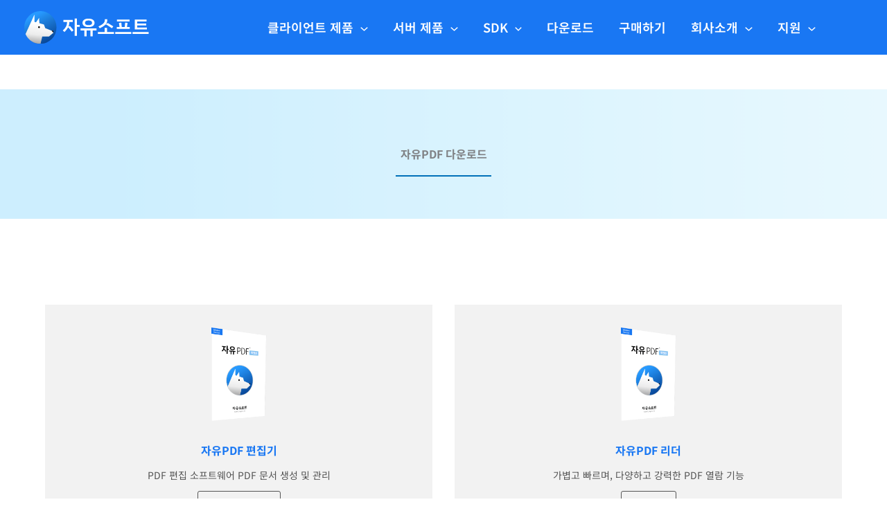

--- FILE ---
content_type: image/svg+xml
request_url: https://jayoo.kr/wp-content/uploads/2022/02/jayoo-logo7-white.svg
body_size: 1383
content:
<?xml version="1.0" encoding="UTF-8" standalone="no"?>
<!DOCTYPE svg PUBLIC "-//W3C//DTD SVG 1.1//EN" "http://www.w3.org/Graphics/SVG/1.1/DTD/svg11.dtd">
<svg width="100%" height="100%" viewBox="0 0 301 78" version="1.1" xmlns="http://www.w3.org/2000/svg" xmlns:xlink="http://www.w3.org/1999/xlink" xml:space="preserve" xmlns:serif="http://www.serif.com/" style="fill-rule:evenodd;clip-rule:evenodd;stroke-linejoin:round;stroke-miterlimit:2;">
    <g transform="matrix(1,0,0,1,-1485.6,-512.143)">
        <g transform="matrix(1,0,0,1,1339.38,130.575)">
            <g>
                <g transform="matrix(1,0,0,1,279.868,420.579)">
                    <path d="M0,-1.457L-6.392,-1.457L-6.392,20.021L-11.984,20.021L-11.984,-21.478L-6.392,-21.478L-6.392,-6.109L0,-6.109L0,-1.457ZM-22.559,-2.632L-14.71,6.485L-18.893,10.058L-26.977,0.188C-27.352,-0.188 -27.869,-0.235 -28.104,0.188C-30.031,3.571 -32.804,6.814 -36.423,10.716L-40.605,7.284C-33.415,0.235 -30.501,-5.028 -30.501,-12.078L-30.501,-13.206L-39.008,-13.206L-39.008,-17.859L-16.59,-17.859L-16.59,-13.206L-25.002,-13.206L-25.002,-11.89C-25.002,-8.177 -25.66,-5.076 -26.929,-2.162L-26.694,-2.02L-25.566,-2.82C-24.626,-3.572 -23.404,-3.524 -22.559,-2.632" style="fill:white;fill-rule:nonzero;"/>
                </g>
                <g transform="matrix(1,0,0,1,292.842,431.342)">
                    <path d="M0,-21.337C0,-18.423 2.585,-16.214 8.46,-16.214C14.382,-16.214 16.966,-18.423 16.966,-21.337L16.966,-22.277C16.966,-25.144 14.382,-27.446 8.46,-27.446C2.585,-27.446 0,-25.144 0,-22.277L0,-21.337ZM-6.062,-21.807C-6.062,-27.494 -1.409,-31.817 8.46,-31.817C18.329,-31.817 22.981,-27.494 22.981,-21.807C22.981,-16.12 18.329,-11.703 8.46,-11.703C-1.409,-11.703 -6.062,-16.12 -6.062,-21.807M27.822,-3.76L18.517,-3.76L18.517,10.48L12.972,10.48L12.972,-3.76L3.948,-3.76L3.948,10.48L-1.598,10.48L-1.598,-3.76L-10.903,-3.76L-10.903,-8.412L27.822,-8.412L27.822,-3.76Z" style="fill:white;fill-rule:nonzero;"/>
                </g>
                <g transform="matrix(1,0,0,1,328.468,414.282)">
                    <path d="M0,8.224L-3.148,3.853C8.601,-1.551 12.22,-5.875 12.22,-11.655L12.22,-13.535L18.047,-13.535L18.047,-11.467C18.047,-7.755 17.107,-4.794 15.134,-2.209L15.463,-2.021L17.295,-3.384C18.518,-4.324 19.599,-4.277 20.82,-3.525L32.663,3.665L29.468,8.083L16.309,-0.376C15.416,-0.893 14.429,-0.94 13.583,-0.423C10.622,2.537 6.204,5.169 0,8.224M34.12,17.06L34.12,21.759L-4.605,21.759L-4.605,17.06L11.938,17.06L11.938,7.19L17.577,7.19L17.577,17.06L34.12,17.06Z" style="fill:white;fill-rule:nonzero;"/>
                </g>
                <g transform="matrix(1,0,0,1,0,-4.209)">
                    <path d="M400.329,410.596L369.922,410.596L369.922,405.849L400.329,405.849L400.329,410.596ZM400.705,428.219L369.546,428.219L369.546,423.567L376.173,423.567L374.716,413.838L380.496,413.227L381.483,423.567L388.721,423.567L389.755,413.227L395.488,413.838L394.031,423.567L400.705,423.567L400.705,428.219ZM404.512,440.25L365.786,440.25L365.786,435.504L404.512,435.504L404.512,440.25Z" style="fill:white;fill-rule:nonzero;"/>
                </g>
                <g transform="matrix(1,0,0,1,413.067,436.042)">
                    <path d="M0,-34.496L28.199,-34.496L28.199,-29.796L5.593,-29.796L5.593,-24.815L27.447,-24.815L27.447,-20.35L5.687,-20.35L5.687,-15.368L28.951,-15.368L28.951,-10.668L0,-10.668L0,-34.496ZM-5.357,-4.746L33.369,-4.746L33.369,0L-5.357,0L-5.357,-4.746Z" style="fill:white;fill-rule:nonzero;"/>
                </g>
            </g>
        </g>
        <g transform="matrix(1,0,0,1,1338.71,129.46)">
            <g>
                <g transform="matrix(1.10278,0,0,1.10278,-755.826,-1087.81)">
                    <circle cx="853.848" cy="1368.7" r="35.269" style="fill:url(#_Linear1);"/>
                </g>
                <g transform="matrix(1.10278,0,0,1.10278,206.242,408.151)">
                    <path d="M0,31.968L9.874,23.794L9.874,19.119L5.924,19.119L-7.9,13.683L-10.863,5.776L-20.83,3.071L-21.354,-8.33L-28.087,1.102L-31.6,0.15L-31.6,-15.475L-51.034,26.436C-45.759,38.788 -33.512,47.443 -19.241,47.443C-18.888,47.443 -18.535,47.437 -18.184,47.426L-14.498,31.968L0,31.968Z" style="fill:url(#_Linear2);fill-rule:nonzero;"/>
                </g>
                <g transform="matrix(1.10278,0,0,1.10278,212.777,434.175)">
                    <path d="M0,-4.521L3.948,-4.521L3.948,0L0,-4.521Z" style="fill-rule:nonzero;"/>
                </g>
                <g transform="matrix(0,-1.10278,-1.10278,0,182.555,418.783)">
                    <path d="M-1.974,-1.975C-3.068,-1.975 -3.952,-1.09 -3.952,-0C-3.952,1.09 -3.068,1.974 -1.974,1.974C-0.882,1.974 0.002,1.09 0.002,-0C0.002,-1.09 -0.882,-1.975 -1.974,-1.975" style="fill-rule:nonzero;"/>
                </g>
            </g>
        </g>
    </g>
    <defs>
        <linearGradient id="_Linear1" x1="0" y1="0" x2="1" y2="0" gradientUnits="userSpaceOnUse" gradientTransform="matrix(30.7254,54.8612,-54.8612,30.7254,846.69,1339.91)"><stop offset="0" style="stop-color:rgb(39,154,255);stop-opacity:1"/><stop offset="1" style="stop-color:rgb(9,72,153);stop-opacity:1"/></linearGradient>
        <linearGradient id="_Linear2" x1="0" y1="0" x2="1" y2="0" gradientUnits="userSpaceOnUse" gradientTransform="matrix(-4.74709,44.5632,-44.5632,-4.74709,-30.3541,2.87983)"><stop offset="0" style="stop-color:white;stop-opacity:1"/><stop offset="0.55" style="stop-color:rgb(236,236,236);stop-opacity:1"/><stop offset="1" style="stop-color:rgb(165,165,165);stop-opacity:1"/></linearGradient>
    </defs>
</svg>
